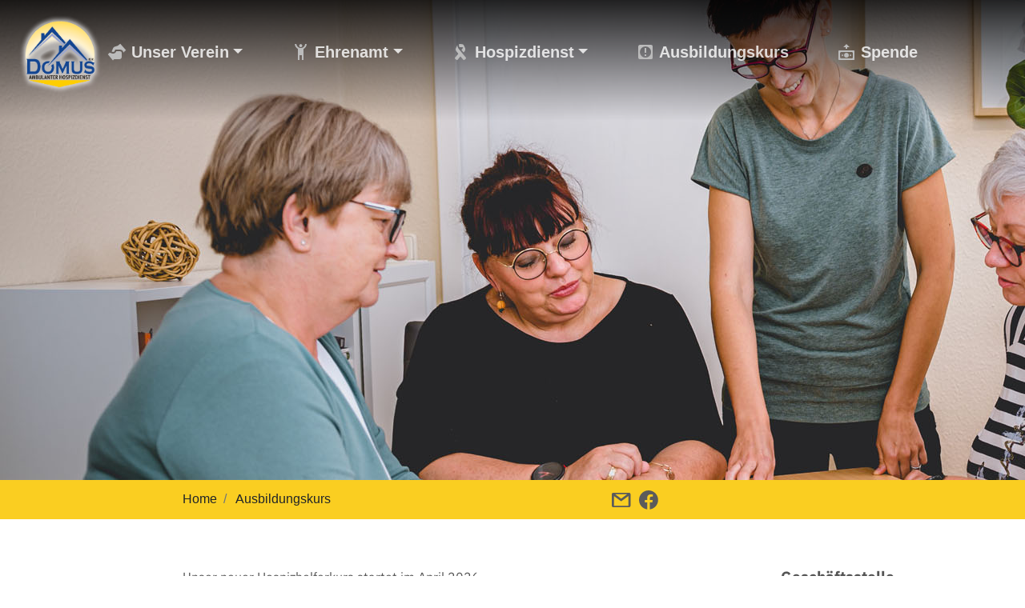

--- FILE ---
content_type: text/html; charset=UTF-8
request_url: https://www.ahd-domus-ev.de/ausbildungskurs
body_size: 2506
content:
<!doctype html>
<html lang="de">
  <head>
    <!-- Required meta tags -->
    <meta charset="utf-8">
    <meta name="viewport" content="width=device-width, initial-scale=1, shrink-to-fit=no">
<script src="https://www.ahd-domus-ev.de/assets/js/jquery-3.4.1.min.js"></script><script src="https://www.ahd-domus-ev.de/assets/js/jquery.marquee.min.js"></script>    <!-- Bootstrap CSS -->
	<link href="https://www.ahd-domus-ev.de/assets/css/bootstrap.min.css" rel="stylesheet">	<link href="https://www.ahd-domus-ev.de/assets/css/fonts.css" rel="stylesheet">	<link href="https://www.ahd-domus-ev.de/assets/css/styles.css" rel="stylesheet">

	<link rel="apple-touch-icon" sizes="180x180" href="apple-touch-icon.png">
	<link rel="icon" type="image/png" sizes="32x32" href="favicon-32x32.png">
	<link rel="icon" type="image/png" sizes="16x16" href="favicon-16x16.png">
	<link rel="manifest" href="site.webmanifest">
	<meta name="msapplication-TileColor" content="#da532c">
	<meta name="theme-color" content="#ffffff">
	<link rel="stylesheet" href="https://cdn.jsdelivr.net/gh/openlayers/openlayers.github.io@master/en/v6.1.1/css/ol.css" type="text/css">
	<script src="https://cdn.jsdelivr.net/gh/openlayers/openlayers.github.io@master/en/v6.1.1/build/ol.js"></script>
    <link rel="stylesheet" href="https://cdn.jsdelivr.net/gh/fancyapps/fancybox@3.5.7/dist/jquery.fancybox.min.css" />
<script src="https://cdn.jsdelivr.net/gh/fancyapps/fancybox@3.5.7/dist/jquery.fancybox.min.js"></script>
	<title>Domus Hospizdienst</title>
	<script>
	$(function(){
		$('.marquee').marquee({
			speed:100
		});		
	});
</script>
   </head>
  <body>
        <header style="background-image:url('https://www.ahd-domus-ev.de/media/pages/ausbildungskurs/2724650849-1620141074/header-mitgliedschaft2.jpg');">
			<nav class="navbar navbar-expand-xl navbar-dark">
		  <a class="navbar-brand" href="https://www.ahd-domus-ev.de/"><img src="https://www.ahd-domus-ev.de/assets/images/logo_domus2.png" class="navi-logo"></a>
		  <button class="navbar-toggler" type="button" data-toggle="collapse" data-target="#navbarSupportedContent" aria-controls="navbarSupportedContent" aria-expanded="false" aria-label="Toggle navigation" style="margin-left:auto;">
			<span class="navbar-toggler-icon"></span>
		  </button>

		  <div class="collapse navbar-collapse" id="navbarSupportedContent">
			<ul class="navbar-nav mx-auto">
			  <li class="nav-item dropdown">
				<a class="nav-link dropdown-toggle" href="#" id="navbarDropdown" role="button" data-toggle="dropdown" aria-haspopup="true" aria-expanded="false"><img src="https://www.ahd-domus-ev.de/assets/images/icon_verein.svg" class="navi-icon"> Unser Verein</a>
				<div class="dropdown-menu" aria-labelledby="navbarDropdown">
				  <a class="dropdown-item" href="https://www.ahd-domus-ev.de/unser-verein/uber-uns">Über uns</a>
				  <a class="dropdown-item" href="https://www.ahd-domus-ev.de/unser-verein/mitarbeiter">Mitarbeiter</a>
				  <a class="dropdown-item" href="https://www.ahd-domus-ev.de/unser-verein/vorstand">Vorstand</a>
				  <a class="dropdown-item" href="https://www.ahd-domus-ev.de/unser-verein/kooperationspartner">Kooperationspartner</a>
				  <a class="dropdown-item" href="https://www.ahd-domus-ev.de/unser-verein/einzugsgebiete">Einzugsgebiete</a>
				  <a class="dropdown-item" href="https://www.ahd-domus-ev.de/unser-verein/satzung">Satzung</a>
				  <a class="dropdown-item" href="https://www.ahd-domus-ev.de/unser-verein/mitgliedschaft">Mitgliedschaft</a>
				</div>
			  </li>
			  <li class="nav-item dropdown">
				<a class="nav-link dropdown-toggle" href="#" id="navbarDropdown" role="button" data-toggle="dropdown" aria-haspopup="true" aria-expanded="false"><img src="https://www.ahd-domus-ev.de/assets/images/icon_ehrenamt.svg" class="navi-icon"> Ehrenamt</a>
				<div class="dropdown-menu" aria-labelledby="navbarDropdown">
				  <a class="dropdown-item" href="https://www.ahd-domus-ev.de/uber-das-ehrenamt">Über das Ehrenamt</a>
				  <a class="dropdown-item" href="https://www.ahd-domus-ev.de/uber-das-ehrenamt/ehrenamtspflege">Ehrenamtspflege</a>
				</div>
			  </li>
			  <li class="nav-item dropdown">
				<a class="nav-link dropdown-toggle" href="#" id="navbarDropdown" role="button" data-toggle="dropdown" aria-haspopup="true" aria-expanded="false"><img src="https://www.ahd-domus-ev.de/assets/images/icon_hospizdienst.svg" class="navi-icon"> Hospizdienst</a>
				<div class="dropdown-menu" aria-labelledby="navbarDropdown">
				  <a class="dropdown-item" href="https://www.ahd-domus-ev.de/hospizdienst/uber-hospizdienst">Über den Hospizdienst</a>
				  <a class="dropdown-item" href="https://www.ahd-domus-ev.de/hospizdienst/sterbebegleitung">Sterbebegleitung</a>
				  <a class="dropdown-item" href="https://www.ahd-domus-ev.de/hospizdienst/beratungsangebote">Beratungsangebote</a>
				  <a class="dropdown-item" href="https://www.ahd-domus-ev.de/hospizdienst/trauerbegleitung">Trauerbegleitung</a>
				</div>
			  </li>
			  <li class="nav-item">
				<a class="nav-link" href="https://www.ahd-domus-ev.de/ausbildungskurs"><img src="https://www.ahd-domus-ev.de/assets/images/icon_aktuelles.svg" class="navi-icon"> Ausbildungskurs</a>
			  </li>
			  <li class="nav-item">
				<a class="nav-link" href="https://www.ahd-domus-ev.de/spende"><img src="https://www.ahd-domus-ev.de/assets/images/icon_spende.svg" class="navi-icon"> Spende</a>
			  </li>
			</ul>
		  </div>
		</nav>			</header>
	<div class="container-fluid bg-hell-orange">
		<div class="row">
			<div class="col-md-12 col-lg-6 offset-lg-2">	
				<nav aria-label="breadcrumb" class="float-left">
				
					
					<ol class="breadcrumb bg-hell-orange">
										<li class="breadcrumb-item">
					  					 
						 Home
					  					</li>
										<li class="breadcrumb-item">
					  						Ausbildungskurs					  					</li>
									  </ol>

				</nav>
				<div class="float-right d-flex justify-content-center flex-row" style="padding: .75rem 1rem;">
					<a href="&#109;&#097;&#105;&#108;&#116;&#111;&#058;&#118;&#111;&#114;&#115;&#116;&#097;&#110;&#100;&#064;&#097;&#104;&#100;&#045;&#100;&#111;&#109;&#117;&#115;&#045;&#101;&#118;&#046;&#100;&#101;"><img src="https://www.ahd-domus-ev.de/assets/images/email.svg" class="email-icon"></a>
					<a href="https://www.facebook.com/Ambulanter-Hospizdienst-DOMUS-eV-595403410877798/?ref=br_rs" target="_blank"><img src="https://www.ahd-domus-ev.de/assets/images/facebook.svg" class="facebook-icon"></a>
				</div>
			</div>
		</div>
	</div>	
	<section class="container-fluid main-content">
		<div class="row">
			<div class="col-md-12 col-lg-6 offset-lg-2">
				<p>Unser neuer Hospizhelferkurs startet im April 2026.</p>
<p>Anmeldungen ab sofort möglich</p>
<p><a download href="https://www.ahd-domus-ev.de/media/pages/ausbildungskurs/3470723445-1764662738/anmeldeformular.docx">anmeldeformular.docx</a></p>
<p><a download href="https://www.ahd-domus-ev.de/media/pages/ausbildungskurs/1693068403-1764664019/termine_themen.doc">termine_themen.doc</a></p>				<hr>
				
				

			</div>
			<div class="col-md-12 col-lg-2 offset-lg-1 rechts">
				<h3>Geschäftsstelle Chemnitz</h3>
<p>
	Leipziger Str. 137a<br>
	09113 Chemnitz<br>
	<br>
	Tel. 0371 5202935<br>
	Fax 0371 5202937<br>
	eMail: vorstand@ahd-domus-ev.de<br>
	<br>
	Sprechzeiten: jederzeit nach Vereinbarung<br>
	Bereitschaftsnummer: 0171/5618143<br>
	Erreichbarkeit von 7:00 Uhr – 18:00 Uhr 
</p>
<div id="map2" style="height:300px;width:100%;"></div>
<hr>
<h3>Geschäftsstelle Mittweida</h3>
<p>
	Dr.-Wilhelm-Külz-Straße 17<br>
	09648 Mittweida<br>
	<br>
	Tel. 03727 999035<br>
	Fax 03727 999076<br>
	eMail: vorstand@ahd-domus-ev.de<br>
	<br>
	Sprechzeiten: jederzeit nach Vereinbarung<br>
	Bereitschaftsnummer: 0171/5618143<br>
	Erreichbarkeit von 7:00 Uhr – 18:00 Uhr 
</p>
<div id="map3" style="height:300px;width:100%;"></div>
<script type="text/javascript">
      var map = new ol.Map({
        target: 'map2',
        layers: [
          new ol.layer.Tile({
            source: new ol.source.OSM()
          })
        ],
        view: new ol.View({
          center: ol.proj.fromLonLat([12.898564, 50.847689]),
          zoom: 12
        })
      });
	  var layer = new ol.layer.Vector({
		 source: new ol.source.Vector({
			 features: [
				 new ol.Feature({
					 geometry: new ol.geom.Point(ol.proj.fromLonLat([12.898564, 50.847689]))
				 })
			 ]
		 })
	 });
	 map.addLayer(layer);


 var map = new ol.Map({
        target: 'map3',
        layers: [
          new ol.layer.Tile({
            source: new ol.source.OSM()
          })
        ],
        view: new ol.View({
          center: ol.proj.fromLonLat([12.986037, 50.986286]),
          zoom: 14
        })
      });
	  var layer = new ol.layer.Vector({
		 source: new ol.source.Vector({
			 features: [
				 new ol.Feature({
					 geometry: new ol.geom.Point(ol.proj.fromLonLat([12.986037, 50.986286]))
				 })
			 ]
		 })
	 });
	 map.addLayer(layer);

    </script>			</div>
		</div>
	</section>
	<footer class="container-fluid">
		<div class="row d-flex flex-column justify-content-center" style="height:100%;">
			<div class="col-md-12 col-lg-6 offset-lg-2">
				<p class="copyright">&copy; 2020 Ambulanter Hospizdienst DOMUS e.V. | Leipziger Str. 137 a | 09113 Chemnitz | Tel. 0371 5202935</p>
				<p class="legals"><a href="https://www.ahd-domus-ev.de/impressum">Impressum</a> | <a href="https://www.ahd-domus-ev.de/datenschutz">Datenschutz</a></p>
			</div>
		</div>
	</footer>


<script src="https://www.ahd-domus-ev.de/assets/js/popper.min.js"></script><script src="https://www.ahd-domus-ev.de/assets/js/bootstrap.min.js"></script>
  </body>
</html>

--- FILE ---
content_type: text/css
request_url: https://www.ahd-domus-ev.de/assets/css/fonts.css
body_size: 495
content:
/* font converted using font-converter.net. thank you! */
@font-face {
  font-family: "IBMPlexSans";
  src: url("../fonts/IBMPlexSans-Regular.eot"); /* IE9 Compat Modes */
  src: url("../fonts/IBMPlexSans-Regular.eot?#iefix") format("embedded-opentype"), /* IE6-IE8 */
    url("../fonts/IBMPlexSans-Regular.otf") format("opentype"), /* Open Type Font */
    url("../fonts/IBMPlexSans-Regular.svg") format("svg"), /* Legacy iOS */
    url("../fonts/IBMPlexSans-Regular.ttf") format("truetype"), /* Safari, Android, iOS */
    url("../fonts/IBMPlexSans-Regular.woff") format("woff"), /* Modern Browsers */
    url("../fonts/IBMPlexSans-Regular.woff2") format("woff2"); /* Modern Browsers */
  font-weight: normal;
  font-style: normal;
}

/* font converted using font-converter.net. thank you! */
@font-face {
  font-family: "IBMPlexSans-Bold";
  src: url("../fonts/IBMPlexSans-Bold.eot"); /* IE9 Compat Modes */
  src: url("../fonts/IBMPlexSans-Bold.eot?#iefix") format("embedded-opentype"), /* IE6-IE8 */
    url("../fonts/IBMPlexSans-Bold.otf") format("opentype"), /* Open Type Font */
    url("../fonts/IBMPlexSans-Bold.svg") format("svg"), /* Legacy iOS */
    url("../fonts/IBMPlexSans-Bold.ttf") format("truetype"), /* Safari, Android, iOS */
    url("../fonts/IBMPlexSans-Bold.woff") format("woff"), /* Modern Browsers */
    url("../fonts/IBMPlexSans-Bold.woff2") format("woff2"); /* Modern Browsers */
  font-weight: normal;
  font-style: normal;
}

/* font converted using font-converter.net. thank you! */
@font-face {
  font-family: "IBMPlexSans-BoldItalic";
  src: url("../fonts/IBMPlexSans-BoldItalic.eot"); /* IE9 Compat Modes */
  src: url("../fonts/IBMPlexSans-BoldItalic.eot?#iefix") format("embedded-opentype"), /* IE6-IE8 */
    url("../fonts/IBMPlexSans-BoldItalic.otf") format("opentype"), /* Open Type Font */
    url("../fonts/IBMPlexSans-BoldItalic.svg") format("svg"), /* Legacy iOS */
    url("../fonts/IBMPlexSans-BoldItalic.ttf") format("truetype"), /* Safari, Android, iOS */
    url("../fonts/IBMPlexSans-BoldItalic.woff") format("woff"), /* Modern Browsers */
    url("../fonts/IBMPlexSans-BoldItalic.woff2") format("woff2"); /* Modern Browsers */
  font-weight: normal;
  font-style: normal;
}

/* font converted using font-converter.net. thank you! */
@font-face {
  font-family: "IBMPlexSans-ExtraLight";
  src: url("../fonts/IBMPlexSans-ExtraLight.eot"); /* IE9 Compat Modes */
  src: url("../fonts/IBMPlexSans-ExtraLight.eot?#iefix") format("embedded-opentype"), /* IE6-IE8 */
    url("../fonts/IBMPlexSans-ExtraLight.otf") format("opentype"), /* Open Type Font */
    url("../fonts/IBMPlexSans-ExtraLight.svg") format("svg"), /* Legacy iOS */
    url("../fonts/IBMPlexSans-ExtraLight.ttf") format("truetype"), /* Safari, Android, iOS */
    url("../fonts/IBMPlexSans-ExtraLight.woff") format("woff"), /* Modern Browsers */
    url("../fonts/IBMPlexSans-ExtraLight.woff2") format("woff2"); /* Modern Browsers */
  font-weight: normal;
  font-style: normal;
}

/* font converted using font-converter.net. thank you! */
@font-face {
  font-family: "IBMPlexSans-ExtraLightItalic";
  src: url("../fonts/IBMPlexSans-ExtraLightItalic.eot"); /* IE9 Compat Modes */
  src: url("../fonts/IBMPlexSans-ExtraLightItalic.eot?#iefix") format("embedded-opentype"), /* IE6-IE8 */
    url("../fonts/IBMPlexSans-ExtraLightItalic.otf") format("opentype"), /* Open Type Font */
    url("../fonts/IBMPlexSans-ExtraLightItalic.svg") format("svg"), /* Legacy iOS */
    url("../fonts/IBMPlexSans-ExtraLightItalic.ttf") format("truetype"), /* Safari, Android, iOS */
    url("../fonts/IBMPlexSans-ExtraLightItalic.woff") format("woff"), /* Modern Browsers */
    url("../fonts/IBMPlexSans-ExtraLightItalic.woff2") format("woff2"); /* Modern Browsers */
  font-weight: normal;
  font-style: normal;
}

/* font converted using font-converter.net. thank you! */
@font-face {
  font-family: "IBMPlexSans-Italic";
  src: url("../fonts/IBMPlexSans-Italic.eot"); /* IE9 Compat Modes */
  src: url("../fonts/IBMPlexSans-Italic.eot?#iefix") format("embedded-opentype"), /* IE6-IE8 */
    url("../fonts/IBMPlexSans-Italic.otf") format("opentype"), /* Open Type Font */
    url("../fonts/IBMPlexSans-Italic.svg") format("svg"), /* Legacy iOS */
    url("../fonts/IBMPlexSans-Italic.ttf") format("truetype"), /* Safari, Android, iOS */
    url("../fonts/IBMPlexSans-Italic.woff") format("woff"), /* Modern Browsers */
    url("../fonts/IBMPlexSans-Italic.woff2") format("woff2"); /* Modern Browsers */
  font-weight: normal;
  font-style: normal;
}

/* font converted using font-converter.net. thank you! */
@font-face {
  font-family: "IBMPlexSans-Light";
  src: url("../fonts/IBMPlexSans-Light.eot"); /* IE9 Compat Modes */
  src: url("../fonts/IBMPlexSans-Light.eot?#iefix") format("embedded-opentype"), /* IE6-IE8 */
    url("../fonts/IBMPlexSans-Light.otf") format("opentype"), /* Open Type Font */
    url("../fonts/IBMPlexSans-Light.svg") format("svg"), /* Legacy iOS */
    url("../fonts/IBMPlexSans-Light.ttf") format("truetype"), /* Safari, Android, iOS */
    url("../fonts/IBMPlexSans-Light.woff") format("woff"), /* Modern Browsers */
    url("../fonts/IBMPlexSans-Light.woff2") format("woff2"); /* Modern Browsers */
  font-weight: normal;
  font-style: normal;
}

/* font converted using font-converter.net. thank you! */
@font-face {
  font-family: "IBMPlexSans-LightItalic";
  src: url("../fonts/IBMPlexSans-LightItalic.eot"); /* IE9 Compat Modes */
  src: url("../fonts/IBMPlexSans-LightItalic.eot?#iefix") format("embedded-opentype"), /* IE6-IE8 */
    url("../fonts/IBMPlexSans-LightItalic.otf") format("opentype"), /* Open Type Font */
    url("../fonts/IBMPlexSans-LightItalic.svg") format("svg"), /* Legacy iOS */
    url("../fonts/IBMPlexSans-LightItalic.ttf") format("truetype"), /* Safari, Android, iOS */
    url("../fonts/IBMPlexSans-LightItalic.woff") format("woff"), /* Modern Browsers */
    url("../fonts/IBMPlexSans-LightItalic.woff2") format("woff2"); /* Modern Browsers */
  font-weight: normal;
  font-style: normal;
}

/* font converted using font-converter.net. thank you! */
@font-face {
  font-family: "IBMPlexSans-Medium";
  src: url("../fonts/IBMPlexSans-Medium.eot"); /* IE9 Compat Modes */
  src: url("../fonts/IBMPlexSans-Medium.eot?#iefix") format("embedded-opentype"), /* IE6-IE8 */
    url("../fonts/IBMPlexSans-Medium.otf") format("opentype"), /* Open Type Font */
    url("../fonts/IBMPlexSans-Medium.svg") format("svg"), /* Legacy iOS */
    url("../fonts/IBMPlexSans-Medium.ttf") format("truetype"), /* Safari, Android, iOS */
    url("../fonts/IBMPlexSans-Medium.woff") format("woff"), /* Modern Browsers */
    url("../fonts/IBMPlexSans-Medium.woff2") format("woff2"); /* Modern Browsers */
  font-weight: normal;
  font-style: normal;
}

/* font converted using font-converter.net. thank you! */
@font-face {
  font-family: "IBMPlexSans-MediumItalic";
  src: url("../fonts/IBMPlexSans-MediumItalic.eot"); /* IE9 Compat Modes */
  src: url("../fonts/IBMPlexSans-MediumItalic.eot?#iefix") format("embedded-opentype"), /* IE6-IE8 */
    url("../fonts/IBMPlexSans-MediumItalic.otf") format("opentype"), /* Open Type Font */
    url("../fonts/IBMPlexSans-MediumItalic.svg") format("svg"), /* Legacy iOS */
    url("../fonts/IBMPlexSans-MediumItalic.ttf") format("truetype"), /* Safari, Android, iOS */
    url("../fonts/IBMPlexSans-MediumItalic.woff") format("woff"), /* Modern Browsers */
    url("../fonts/IBMPlexSans-MediumItalic.woff2") format("woff2"); /* Modern Browsers */
  font-weight: normal;
  font-style: normal;
}

/* font converted using font-converter.net. thank you! */
@font-face {
  font-family: "IBMPlexSans-SemiBold";
  src: url("../fonts/IBMPlexSans-SemiBold.eot"); /* IE9 Compat Modes */
  src: url("../fonts/IBMPlexSans-SemiBold.eot?#iefix") format("embedded-opentype"), /* IE6-IE8 */
    url("../fonts/IBMPlexSans-SemiBold.otf") format("opentype"), /* Open Type Font */
    url("../fonts/IBMPlexSans-SemiBold.svg") format("svg"), /* Legacy iOS */
    url("../fonts/IBMPlexSans-SemiBold.ttf") format("truetype"), /* Safari, Android, iOS */
    url("../fonts/IBMPlexSans-SemiBold.woff") format("woff"), /* Modern Browsers */
    url("../fonts/IBMPlexSans-SemiBold.woff2") format("woff2"); /* Modern Browsers */
  font-weight: normal;
  font-style: normal;
}

/* font converted using font-converter.net. thank you! */
@font-face {
  font-family: "IBMPlexSans-SemiBoldItalic";
  src: url("../fonts/IBMPlexSans-SemiBoldItalic.eot"); /* IE9 Compat Modes */
  src: url("../fonts/IBMPlexSans-SemiBoldItalic.eot?#iefix") format("embedded-opentype"), /* IE6-IE8 */
    url("../fonts/IBMPlexSans-SemiBoldItalic.otf") format("opentype"), /* Open Type Font */
    url("../fonts/IBMPlexSans-SemiBoldItalic.svg") format("svg"), /* Legacy iOS */
    url("../fonts/IBMPlexSans-SemiBoldItalic.ttf") format("truetype"), /* Safari, Android, iOS */
    url("../fonts/IBMPlexSans-SemiBoldItalic.woff") format("woff"), /* Modern Browsers */
    url("../fonts/IBMPlexSans-SemiBoldItalic.woff2") format("woff2"); /* Modern Browsers */
  font-weight: normal;
  font-style: normal;
}

/* font converted using font-converter.net. thank you! */
@font-face {
  font-family: "IBMPlexSans-Thin";
  src: url("../fonts/IBMPlexSans-Thin.eot"); /* IE9 Compat Modes */
  src: url("../fonts/IBMPlexSans-Thin.eot?#iefix") format("embedded-opentype"), /* IE6-IE8 */
    url("../fonts/IBMPlexSans-Thin.otf") format("opentype"), /* Open Type Font */
    url("../fonts/IBMPlexSans-Thin.svg") format("svg"), /* Legacy iOS */
    url("../fonts/IBMPlexSans-Thin.ttf") format("truetype"), /* Safari, Android, iOS */
    url("../fonts/IBMPlexSans-Thin.woff") format("woff"), /* Modern Browsers */
    url("../fonts/IBMPlexSans-Thin.woff2") format("woff2"); /* Modern Browsers */
  font-weight: normal;
  font-style: normal;
}

/* font converted using font-converter.net. thank you! */
@font-face {
  font-family: "IBMPlexSans-ThinItalic";
  src: url("../fonts/IBMPlexSans-ThinItalic.eot"); /* IE9 Compat Modes */
  src: url("../fonts/IBMPlexSans-ThinItalic.eot?#iefix") format("embedded-opentype"), /* IE6-IE8 */
    url("../fonts/IBMPlexSans-ThinItalic.otf") format("opentype"), /* Open Type Font */
    url("../fonts/IBMPlexSans-ThinItalic.svg") format("svg"), /* Legacy iOS */
    url("../fonts/IBMPlexSans-ThinItalic.ttf") format("truetype"), /* Safari, Android, iOS */
    url("../fonts/IBMPlexSans-ThinItalic.woff") format("woff"), /* Modern Browsers */
    url("../fonts/IBMPlexSans-ThinItalic.woff2") format("woff2"); /* Modern Browsers */
  font-weight: normal;
  font-style: normal;
}

--- FILE ---
content_type: text/css
request_url: https://www.ahd-domus-ev.de/assets/css/styles.css
body_size: 886
content:
.col-md-12 {
	transition:0.5s;
}
.bg-hell-orange {
	background-color:#FACE21;
}
.hell-orange {
	color:#FACE21 !important;
}
.bg-dunkel-orange {
	background-color:#FAAA21;
}
.dunkel-orange {
	color:#FAAA21 !important;
}
.navi-logo {
	max-width:110px;
}
.navi-icon {
	width:24px;
	height:24px;
	margin-bottom:4px;
}
.navbar-nav li a {
	color:#BBBBBB;	
	font-weight:bold;
	font-size:20px;
}
.navbar {
	padding:40px 20px 60px 20px;
	z-index:10;	
}
.nav-link {
	padding:10px 30px 10px 30px !important;
	color: rgba(255,255,255,.8) !important;
}
.nav-link:hover {
	color: rgba(255,255,255,1) !important;
}
.navbar-brand {
	position:absolute;
	top:10px;
}
.dropdown-menu {
	background-color: rgba(255,255,255,0.8);
}
a.dropdown-item {
	color:#444444 !important;
}
#dame {
	position:absolute;
	width:400px;
	height:auto;
	right:300px;
	bottom:0px;
}
body {
	background-color:#FFFFFF;
}
header {
	position:relative;
	height:600px;
	background-image: url("../images/header.jpg");
	background-repeat: no-repeat;
	background-size:cover;
}
nav {
	background: linear-gradient(180deg, rgba(0,0,0,0.85), rgba(211,211,211,0));
}
.email-icon, .facebook-icon {
	width:24px;
}
.email-icon {

}
.facebook-icon {
	margin-left:10px;
}
.breadcrumb-item.active {
    color: #007bff;
	font-weight:bold;
}
ol.breadcrumb {
	margin-bottom:0px;
	padding: .75rem 1rem 0.75rem 0;
	border:none !important;
	border-radius:0;
}
h1,h2,h3,h4,h5,h6 {
	color:#555555;
	font-family: "IBMPlexSans-Bold";
}
h1 {
	font-size:2em;
	border-bottom: 4px solid #FAAA21;
	display:inline-block;
	margin-bottom:30px;
}
h2 {
	font-size:1.3em;
	display:inline-block;
	margin-bottom:25px;
	margin-top:40px;
}
h3 {
	font-size:1.2em;
	border-bottom: 2px solid #FAAA21;
	display:inline-block;
	margin-bottom:20px;
}
.main-content {
	margin-top:60px;
}
.main-content h3 {
	margin-top:40px;
}
.rechts h3 {
	margin-top:0px;
}
.main-content p {
	color:#555555;
	font-family: "IBMPlexSans";
	font-size:16px;
}
.news p, .news ul li {
	font-size:14px;
}
.main-content hr {
	margin:40px 0px 40px 0px;
}
.main-content ul {
	list-style-position: inside;
}
.rechts p {
	font-size:14px;
}
.news img {
	padding:15px 0px 15px 0px;
}
footer {
	height:30px;
	background-color:#D3D3D3;
	margin-top:60px;
}
footer p {
	color:#555555;
	font-family: "IBMPlexSans";
	font-size:11px !important;
	margin-bottom:0px;
}
footer a {
	color:#555555;
}

.copyright {
	float:left;
}
.legals {
	float:right;
}

.navbar-light .navbar-toggler {
    color: rgba(0,0,0,.5);
	border-color: rgba(0,0,0,.1);
}

.person {
	width:300px;
	height:300px;
	object-fit:cover;
}

.foerderung {
	height:50px;
	width:auto;
	margin:20px;
}

.grid-item {
  margin-bottom: 10px;
}

.grid-item img {
  vertical-align: top;
}

.grid-sizer,
.grid-item { 
  width: calc(25% - 10px);
}

@media screen and (max-width: 599px) {
  .grid-sizer,
  .grid-item {
    width: calc(100% - 10px);
  }
  header {
	height:200px;
  }
  .navi-logo {
		max-width: 50px;
	}
}


@media(max-width:991px){
	.rechts {
		margin-top:40px;
	}
	#dame {
		right:30px;
	}
}

@media(max-width:1199px){
	.navbar-nav {
		margin-top:80px;
	}
}

@media(max-width:1400px){
	footer {
		height:auto;
		padding:10px 0px 10px 0px;
	}
	.legals {
		float:left;
	}
}

--- FILE ---
content_type: image/svg+xml
request_url: https://www.ahd-domus-ev.de/assets/images/icon_hospizdienst.svg
body_size: 1163
content:
<?xml version="1.0" encoding="utf-8"?>
<svg width="36px" height="36px" viewBox="0 0 36 36" version="1.1" xmlns:xlink="http://www.w3.org/1999/xlink" xmlns="http://www.w3.org/2000/svg">
  <desc>Created with Lunacy</desc>
  <defs>
    <image width="24" height="24" xlink:href="[data-uri]" id="img_1" />
  </defs>
  <use xlink:href="#img_1" fill="#FFFFFF" stroke="none" transform="scale(1.5 1.5)" />
</svg>

--- FILE ---
content_type: image/svg+xml
request_url: https://www.ahd-domus-ev.de/assets/images/email.svg
body_size: 399
content:
<?xml version="1.0" encoding="utf-8"?>
<svg width="32px" height="24px" viewBox="0 0 32 24" version="1.1" xmlns:xlink="http://www.w3.org/1999/xlink" xmlns="http://www.w3.org/2000/svg">
  <desc>Created with Lunacy</desc>
  <path d="M0 2.4C0 1.08832 1.08832 0 2.4 0L28.8 0C30.1117 0 31.2 1.08832 31.2 2.4L31.2 21.6C31.2 22.9117 30.1117 24 28.8 24L2.4 24C1.08832 24 0 22.9117 0 21.6L0 2.4ZM25.5609 2.40003L15.6 9.76175L5.63904 2.40003L25.5609 2.40003ZM15.6 14.2383L3.59998 5.36951L3.59998 21.6L27.6 21.6L27.6 5.36951L15.6 14.2383Z" id="eMail" fill="#5B5B5B" fill-rule="evenodd" stroke="none" />
</svg>

--- FILE ---
content_type: image/svg+xml
request_url: https://www.ahd-domus-ev.de/assets/images/icon_spende.svg
body_size: 768
content:
<?xml version="1.0" encoding="utf-8"?>
<svg width="36px" height="36px" viewBox="0 0 36 36" version="1.1" xmlns:xlink="http://www.w3.org/1999/xlink" xmlns="http://www.w3.org/2000/svg">
  <desc>Created with Lunacy</desc>
  <defs>
    <image width="24" height="24" xlink:href="[data-uri]" id="img_1" />
  </defs>
  <use xlink:href="#img_1" fill="#FFFFFF" stroke="none" transform="scale(1.5 1.5)" />
</svg>

--- FILE ---
content_type: image/svg+xml
request_url: https://www.ahd-domus-ev.de/assets/images/icon_ehrenamt.svg
body_size: 827
content:
<?xml version="1.0" encoding="utf-8"?>
<svg width="36px" height="36px" viewBox="0 0 36 36" version="1.1" xmlns:xlink="http://www.w3.org/1999/xlink" xmlns="http://www.w3.org/2000/svg">
  <desc>Created with Lunacy</desc>
  <defs>
    <image width="24" height="24" xlink:href="[data-uri]" id="img_1" />
  </defs>
  <use xlink:href="#img_1" fill="#FFFFFF" stroke="none" transform="scale(1.5 1.5)" />
</svg>

--- FILE ---
content_type: image/svg+xml
request_url: https://www.ahd-domus-ev.de/assets/images/icon_verein.svg
body_size: 1083
content:
<?xml version="1.0" encoding="utf-8"?>
<svg width="36px" height="36px" viewBox="0 0 36 36" version="1.1" xmlns:xlink="http://www.w3.org/1999/xlink" xmlns="http://www.w3.org/2000/svg">
  <desc>Created with Lunacy</desc>
  <defs>
    <image width="24" height="24" xlink:href="[data-uri]" id="img_1" />
  </defs>
  <use xlink:href="#img_1" fill="#FFFFFF" stroke="none" transform="scale(1.5 1.5)" />
</svg>

--- FILE ---
content_type: image/svg+xml
request_url: https://www.ahd-domus-ev.de/assets/images/facebook.svg
body_size: 549
content:
<?xml version="1.0" encoding="utf-8"?>
<svg width="29px" height="29px" viewBox="0 0 29 29" version="1.1" xmlns:xlink="http://www.w3.org/1999/xlink" xmlns="http://www.w3.org/2000/svg">
  <desc>Created with Lunacy</desc>
  <path d="M14.4 0C6.4476 0 0 6.4476 0 14.4C0 21.6192 5.3184 27.5808 12.2472 28.6224L12.2472 18.216L8.6844 18.216L8.6844 14.4312L12.2472 14.4312L12.2472 11.9124C12.2472 7.7424 14.2788 5.9124 17.7444 5.9124C19.404 5.9124 20.2824 6.036 20.6976 6.0912L20.6976 9.3948L18.3336 9.3948C16.8624 9.3948 16.3488 10.7904 16.3488 12.3624L16.3488 14.4312L20.6604 14.4312L20.076 18.216L16.3488 18.216L16.3488 28.6524C23.3772 27.6996 28.8 21.69 28.8 14.4C28.8 6.4476 22.3524 0 14.4 0L14.4 0Z" id="Shape" fill="#5B5B5B" stroke="none" />
</svg>

--- FILE ---
content_type: image/svg+xml
request_url: https://www.ahd-domus-ev.de/assets/images/icon_aktuelles.svg
body_size: 919
content:
<?xml version="1.0" encoding="utf-8"?>
<svg width="36px" height="36px" viewBox="0 0 36 36" version="1.1" xmlns:xlink="http://www.w3.org/1999/xlink" xmlns="http://www.w3.org/2000/svg">
  <desc>Created with Lunacy</desc>
  <defs>
    <image width="24" height="24" xlink:href="[data-uri]" id="img_1" />
  </defs>
  <use xlink:href="#img_1" fill="#FFFFFF" stroke="none" transform="scale(1.5 1.5)" />
</svg>